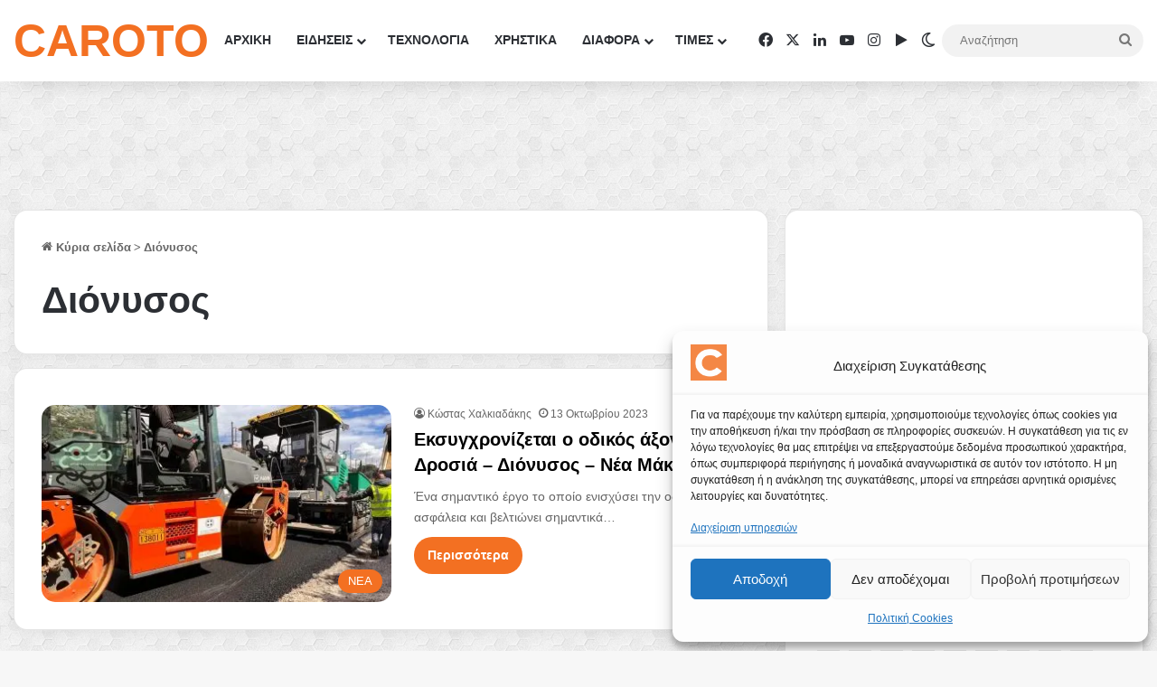

--- FILE ---
content_type: text/html; charset=utf-8
request_url: https://www.google.com/recaptcha/api2/aframe
body_size: 155
content:
<!DOCTYPE HTML><html><head><meta http-equiv="content-type" content="text/html; charset=UTF-8"></head><body><script nonce="ZvkW3KUfqupNwAMR2Q-p-Q">/** Anti-fraud and anti-abuse applications only. See google.com/recaptcha */ try{var clients={'sodar':'https://pagead2.googlesyndication.com/pagead/sodar?'};window.addEventListener("message",function(a){try{if(a.source===window.parent){var b=JSON.parse(a.data);var c=clients[b['id']];if(c){var d=document.createElement('img');d.src=c+b['params']+'&rc='+(localStorage.getItem("rc::a")?sessionStorage.getItem("rc::b"):"");window.document.body.appendChild(d);sessionStorage.setItem("rc::e",parseInt(sessionStorage.getItem("rc::e")||0)+1);localStorage.setItem("rc::h",'1769055531268');}}}catch(b){}});window.parent.postMessage("_grecaptcha_ready", "*");}catch(b){}</script></body></html>